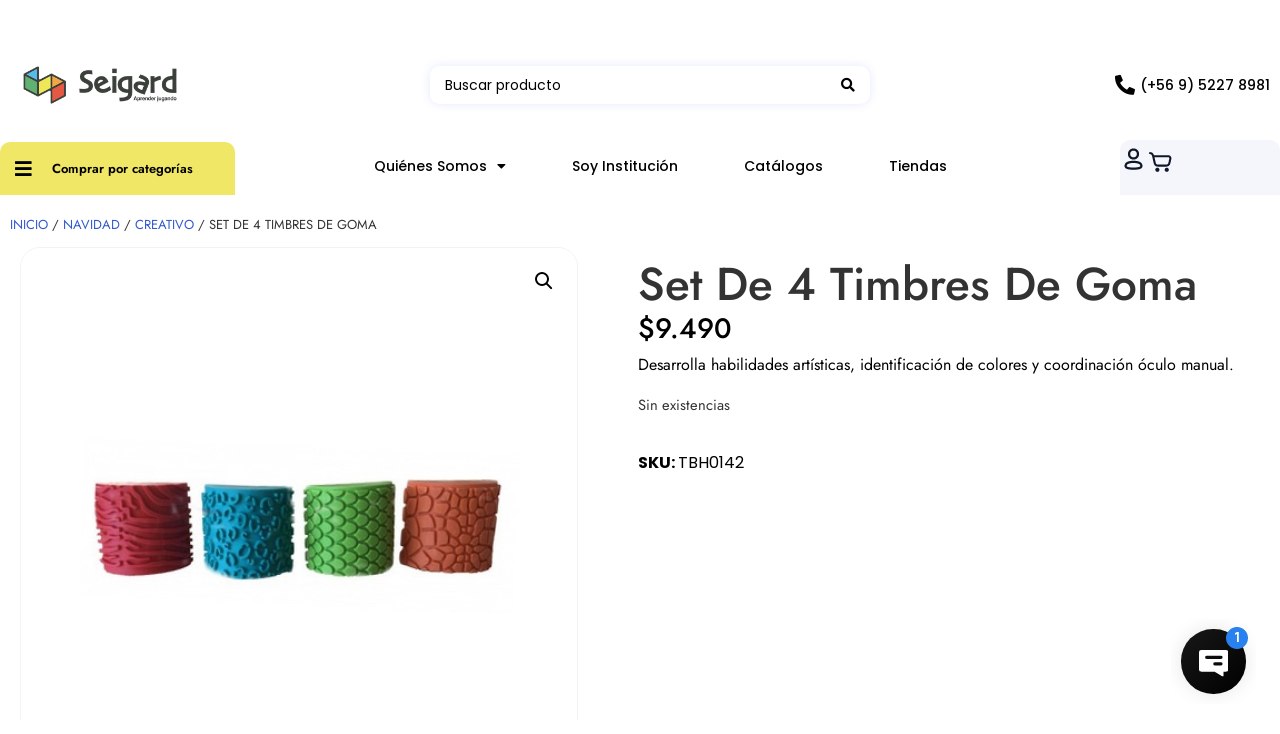

--- FILE ---
content_type: text/css
request_url: https://www.seigard.cl/wp-content/uploads/elementor/css/post-115.css?ver=1767986592
body_size: 3623
content:
.elementor-115 .elementor-element.elementor-element-61ccc67{--display:flex;--min-height:40px;--align-items:center;--container-widget-width:calc( ( 1 - var( --container-widget-flex-grow ) ) * 100% );--overlay-opacity:1;}.elementor-115 .elementor-element.elementor-element-61ccc67::before, .elementor-115 .elementor-element.elementor-element-61ccc67 > .elementor-background-video-container::before, .elementor-115 .elementor-element.elementor-element-61ccc67 > .e-con-inner > .elementor-background-video-container::before, .elementor-115 .elementor-element.elementor-element-61ccc67 > .elementor-background-slideshow::before, .elementor-115 .elementor-element.elementor-element-61ccc67 > .e-con-inner > .elementor-background-slideshow::before, .elementor-115 .elementor-element.elementor-element-61ccc67 > .elementor-motion-effects-container > .elementor-motion-effects-layer::before{background-color:transparent;--background-overlay:'';background-image:linear-gradient(180deg, #FC0643 0%, #FD0543 100%);}.elementor-widget-heading .elementor-heading-title{font-family:var( --e-global-typography-primary-font-family ), Sans-serif;font-weight:var( --e-global-typography-primary-font-weight );color:var( --e-global-color-primary );}.elementor-115 .elementor-element.elementor-element-b9c9f9b.elementor-element{--align-self:center;--flex-grow:1;--flex-shrink:0;}.elementor-115 .elementor-element.elementor-element-b9c9f9b{text-align:center;}.elementor-115 .elementor-element.elementor-element-b9c9f9b .elementor-heading-title{-webkit-text-stroke-color:#FFFFFF;stroke:#FFFFFF;color:#FFFFFF;}.elementor-115 .elementor-element.elementor-element-4ce6d7c{--display:flex;--min-height:90px;--flex-direction:row;--container-widget-width:calc( ( 1 - var( --container-widget-flex-grow ) ) * 100% );--container-widget-height:100%;--container-widget-flex-grow:1;--container-widget-align-self:stretch;--flex-wrap-mobile:wrap;--justify-content:space-between;--align-items:center;--flex-wrap:nowrap;}.elementor-115 .elementor-element.elementor-element-4ce6d7c:not(.elementor-motion-effects-element-type-background), .elementor-115 .elementor-element.elementor-element-4ce6d7c > .elementor-motion-effects-container > .elementor-motion-effects-layer{background-color:#FFFFFF;}.elementor-widget-theme-site-logo .widget-image-caption{color:var( --e-global-color-text );font-family:var( --e-global-typography-text-font-family ), Sans-serif;font-weight:var( --e-global-typography-text-font-weight );}.elementor-115 .elementor-element.elementor-element-7c78759 img{width:180px;}.elementor-115 .elementor-element.elementor-element-69260c4{--spacer-size:1px;width:var( --container-widget-width, 120px );max-width:120px;--container-widget-width:120px;--container-widget-flex-grow:0;}.elementor-widget-jet-ajax-search .jet-search-title-fields__item-label{font-family:var( --e-global-typography-text-font-family ), Sans-serif;font-weight:var( --e-global-typography-text-font-weight );}.elementor-widget-jet-ajax-search .jet-search-title-fields__item-value{font-family:var( --e-global-typography-text-font-family ), Sans-serif;font-weight:var( --e-global-typography-text-font-weight );}.elementor-widget-jet-ajax-search .jet-search-content-fields__item-label{font-family:var( --e-global-typography-text-font-family ), Sans-serif;font-weight:var( --e-global-typography-text-font-weight );}.elementor-widget-jet-ajax-search .jet-search-content-fields__item-value{font-family:var( --e-global-typography-text-font-family ), Sans-serif;font-weight:var( --e-global-typography-text-font-weight );}.elementor-115 .elementor-element.elementor-element-8bb8828 .jet-ajax-search__source-results-item_icon svg{width:24px;}.elementor-115 .elementor-element.elementor-element-8bb8828 .jet-ajax-search__source-results-item_icon{font-size:24px;}.elementor-115 .elementor-element.elementor-element-8bb8828{width:var( --container-widget-width, 440px );max-width:440px;--container-widget-width:440px;--container-widget-flex-grow:0;}.elementor-115 .elementor-element.elementor-element-8bb8828.elementor-element{--align-self:center;--flex-grow:0;--flex-shrink:1;}.elementor-115 .elementor-element.elementor-element-8bb8828 > .elementor-widget-container{border-style:none;}.elementor-115 .elementor-element.elementor-element-8bb8828 .jet-ajax-search__form{box-shadow:0px 0px 10px 0px rgba(66, 112.00000000000014, 235.99999999999997, 0.14901960784313725);border-radius:10px 10px 10px 10px;}.elementor-115 .elementor-element.elementor-element-8bb8828 .jet-ajax-search__field{font-family:"Poppins", Sans-serif;font-size:14px;font-weight:400;padding:10px 15px 10px 15px;border-width:0px 0px 0px 0px;border-radius:10px 10px 10px 10px;}.elementor-115 .elementor-element.elementor-element-8bb8828 .jet-ajax-search__form--focus .jet-ajax-search__field{border-color:var( --e-global-color-primary );}.elementor-115 .elementor-element.elementor-element-8bb8828 .jet-ajax-search__submit{color:#000000;background-color:#02010100;margin:0px 0px 0px 0px;}.elementor-115 .elementor-element.elementor-element-8bb8828 .jet-ajax-search__results-area{box-shadow:0px 0px 10px 0px rgba(95.00000000000004, 175.00000000000006, 113.00000000000004, 0.21);}.elementor-115 .elementor-element.elementor-element-8bb8828 .jet-ajax-search__item-title{font-size:16px;font-weight:600;}.elementor-115 .elementor-element.elementor-element-8bb8828 .jet-ajax-search__item-content{font-size:12px;}.elementor-115 .elementor-element.elementor-element-8bb8828 .jet-ajax-search__spinner{color:var( --e-global-color-8ebd591 );}.elementor-115 .elementor-element.elementor-element-ce27bd9{--spacer-size:1px;width:var( --container-widget-width, 120px );max-width:120px;--container-widget-width:120px;--container-widget-flex-grow:0;}.elementor-widget-icon-list .elementor-icon-list-item:not(:last-child):after{border-color:var( --e-global-color-text );}.elementor-widget-icon-list .elementor-icon-list-icon i{color:var( --e-global-color-primary );}.elementor-widget-icon-list .elementor-icon-list-icon svg{fill:var( --e-global-color-primary );}.elementor-widget-icon-list .elementor-icon-list-item > .elementor-icon-list-text, .elementor-widget-icon-list .elementor-icon-list-item > a{font-family:var( --e-global-typography-text-font-family ), Sans-serif;font-weight:var( --e-global-typography-text-font-weight );}.elementor-widget-icon-list .elementor-icon-list-text{color:var( --e-global-color-secondary );}.elementor-115 .elementor-element.elementor-element-2582e51 .elementor-icon-list-icon i{color:var( --e-global-color-text );transition:color 0.3s;}.elementor-115 .elementor-element.elementor-element-2582e51 .elementor-icon-list-icon svg{fill:var( --e-global-color-text );transition:fill 0.3s;}.elementor-115 .elementor-element.elementor-element-2582e51{--e-icon-list-icon-size:20px;--icon-vertical-offset:0px;}.elementor-115 .elementor-element.elementor-element-2582e51 .elementor-icon-list-item > .elementor-icon-list-text, .elementor-115 .elementor-element.elementor-element-2582e51 .elementor-icon-list-item > a{font-size:14px;font-weight:500;text-transform:uppercase;}.elementor-115 .elementor-element.elementor-element-2582e51 .elementor-icon-list-text{transition:color 0.3s;}.elementor-widget-nav-menu .elementor-nav-menu .elementor-item{font-family:var( --e-global-typography-primary-font-family ), Sans-serif;font-weight:var( --e-global-typography-primary-font-weight );}.elementor-widget-nav-menu .elementor-nav-menu--main .elementor-item{color:var( --e-global-color-text );fill:var( --e-global-color-text );}.elementor-widget-nav-menu .elementor-nav-menu--main .elementor-item:hover,
					.elementor-widget-nav-menu .elementor-nav-menu--main .elementor-item.elementor-item-active,
					.elementor-widget-nav-menu .elementor-nav-menu--main .elementor-item.highlighted,
					.elementor-widget-nav-menu .elementor-nav-menu--main .elementor-item:focus{color:var( --e-global-color-accent );fill:var( --e-global-color-accent );}.elementor-widget-nav-menu .elementor-nav-menu--main:not(.e--pointer-framed) .elementor-item:before,
					.elementor-widget-nav-menu .elementor-nav-menu--main:not(.e--pointer-framed) .elementor-item:after{background-color:var( --e-global-color-accent );}.elementor-widget-nav-menu .e--pointer-framed .elementor-item:before,
					.elementor-widget-nav-menu .e--pointer-framed .elementor-item:after{border-color:var( --e-global-color-accent );}.elementor-widget-nav-menu{--e-nav-menu-divider-color:var( --e-global-color-text );}.elementor-widget-nav-menu .elementor-nav-menu--dropdown .elementor-item, .elementor-widget-nav-menu .elementor-nav-menu--dropdown  .elementor-sub-item{font-family:var( --e-global-typography-accent-font-family ), Sans-serif;font-weight:var( --e-global-typography-accent-font-weight );}.elementor-115 .elementor-element.elementor-element-654f0a6 > .elementor-widget-container{margin:0px 0px 0px -35px;}.elementor-115 .elementor-element.elementor-element-654f0a6 .elementor-menu-toggle{margin-left:auto;background-color:#FFFFFF;}.elementor-115 .elementor-element.elementor-element-654f0a6 .elementor-nav-menu .elementor-item{font-size:14px;font-weight:500;}.elementor-115 .elementor-element.elementor-element-654f0a6 .elementor-nav-menu--main .elementor-item{color:#000000;fill:#000000;padding-left:33px;padding-right:33px;padding-top:10px;padding-bottom:10px;}.elementor-115 .elementor-element.elementor-element-654f0a6 .elementor-nav-menu--main .elementor-item:hover,
					.elementor-115 .elementor-element.elementor-element-654f0a6 .elementor-nav-menu--main .elementor-item.elementor-item-active,
					.elementor-115 .elementor-element.elementor-element-654f0a6 .elementor-nav-menu--main .elementor-item.highlighted,
					.elementor-115 .elementor-element.elementor-element-654f0a6 .elementor-nav-menu--main .elementor-item:focus{color:#5FAF71;fill:#5FAF71;}.elementor-115 .elementor-element.elementor-element-654f0a6 .elementor-nav-menu--dropdown a:hover,
					.elementor-115 .elementor-element.elementor-element-654f0a6 .elementor-nav-menu--dropdown a:focus,
					.elementor-115 .elementor-element.elementor-element-654f0a6 .elementor-nav-menu--dropdown a.elementor-item-active,
					.elementor-115 .elementor-element.elementor-element-654f0a6 .elementor-nav-menu--dropdown a.highlighted{background-color:#5FAF71;}.elementor-115 .elementor-element.elementor-element-654f0a6 .elementor-nav-menu--dropdown .elementor-item, .elementor-115 .elementor-element.elementor-element-654f0a6 .elementor-nav-menu--dropdown  .elementor-sub-item{font-family:"Jost", Sans-serif;font-size:16px;font-weight:500;}.elementor-115 .elementor-element.elementor-element-654f0a6 .elementor-nav-menu--dropdown{border-radius:8px 8px 8px 8px;}.elementor-115 .elementor-element.elementor-element-654f0a6 .elementor-nav-menu--dropdown li:first-child a{border-top-left-radius:8px;border-top-right-radius:8px;}.elementor-115 .elementor-element.elementor-element-654f0a6 .elementor-nav-menu--dropdown li:last-child a{border-bottom-right-radius:8px;border-bottom-left-radius:8px;}.elementor-115 .elementor-element.elementor-element-654f0a6 .elementor-nav-menu--main .elementor-nav-menu--dropdown, .elementor-115 .elementor-element.elementor-element-654f0a6 .elementor-nav-menu__container.elementor-nav-menu--dropdown{box-shadow:0px 0px 10px 0px rgba(95.00000000000004, 175.00000000000006, 113.00000000000004, 0.19);}.elementor-115 .elementor-element.elementor-element-654f0a6 .elementor-nav-menu--dropdown a{padding-left:33px;padding-right:33px;padding-top:14px;padding-bottom:14px;}.elementor-115 .elementor-element.elementor-element-654f0a6 .elementor-nav-menu--main > .elementor-nav-menu > li > .elementor-nav-menu--dropdown, .elementor-115 .elementor-element.elementor-element-654f0a6 .elementor-nav-menu__container.elementor-nav-menu--dropdown{margin-top:0px !important;}.elementor-115 .elementor-element.elementor-element-654f0a6 div.elementor-menu-toggle{color:#3F3F3F;}.elementor-115 .elementor-element.elementor-element-654f0a6 div.elementor-menu-toggle svg{fill:#3F3F3F;}.elementor-115 .elementor-element.elementor-element-b40d810{--display:flex;--min-height:40px;--flex-direction:row;--container-widget-width:calc( ( 1 - var( --container-widget-flex-grow ) ) * 100% );--container-widget-height:100%;--container-widget-flex-grow:1;--container-widget-align-self:stretch;--flex-wrap-mobile:wrap;--justify-content:space-between;--align-items:flex-end;--gap:0px 0px;--row-gap:0px;--column-gap:0px;--flex-wrap:wrap;--align-content:flex-end;--padding-top:10px;--padding-bottom:0px;--padding-left:0px;--padding-right:0px;--z-index:2;}.elementor-115 .elementor-element.elementor-element-b40d810:not(.elementor-motion-effects-element-type-background), .elementor-115 .elementor-element.elementor-element-b40d810 > .elementor-motion-effects-container > .elementor-motion-effects-layer{background-color:#FFFFFF;}.elementor-115 .elementor-element.elementor-element-7aa2261 > .elementor-widget-container{background-color:#F0E766;}.elementor-115 .elementor-element.elementor-element-7aa2261 .elementor-nav-menu .elementor-item{font-family:"Poppins", Sans-serif;font-weight:600;}.elementor-115 .elementor-element.elementor-element-7aa2261 .elementor-nav-menu--main .elementor-item:hover,
					.elementor-115 .elementor-element.elementor-element-7aa2261 .elementor-nav-menu--main .elementor-item.elementor-item-active,
					.elementor-115 .elementor-element.elementor-element-7aa2261 .elementor-nav-menu--main .elementor-item.highlighted,
					.elementor-115 .elementor-element.elementor-element-7aa2261 .elementor-nav-menu--main .elementor-item:focus{color:var( --e-global-color-primary );fill:var( --e-global-color-primary );}.elementor-115 .elementor-element.elementor-element-7aa2261 .elementor-nav-menu--dropdown a:hover,
					.elementor-115 .elementor-element.elementor-element-7aa2261 .elementor-nav-menu--dropdown a:focus,
					.elementor-115 .elementor-element.elementor-element-7aa2261 .elementor-nav-menu--dropdown a.elementor-item-active,
					.elementor-115 .elementor-element.elementor-element-7aa2261 .elementor-nav-menu--dropdown a.highlighted,
					.elementor-115 .elementor-element.elementor-element-7aa2261 .elementor-menu-toggle:hover,
					.elementor-115 .elementor-element.elementor-element-7aa2261 .elementor-menu-toggle:focus{color:var( --e-global-color-accent );}.elementor-115 .elementor-element.elementor-element-7aa2261 .elementor-nav-menu--dropdown a:hover,
					.elementor-115 .elementor-element.elementor-element-7aa2261 .elementor-nav-menu--dropdown a:focus,
					.elementor-115 .elementor-element.elementor-element-7aa2261 .elementor-nav-menu--dropdown a.elementor-item-active,
					.elementor-115 .elementor-element.elementor-element-7aa2261 .elementor-nav-menu--dropdown a.highlighted{background-color:#FFFFFF;}.elementor-115 .elementor-element.elementor-element-7aa2261 .elementor-nav-menu--dropdown .elementor-item, .elementor-115 .elementor-element.elementor-element-7aa2261 .elementor-nav-menu--dropdown  .elementor-sub-item{font-family:"Poppins", Sans-serif;font-weight:600;}.elementor-115 .elementor-element.elementor-element-7aa2261 .elementor-nav-menu--main .elementor-nav-menu--dropdown, .elementor-115 .elementor-element.elementor-element-7aa2261 .elementor-nav-menu__container.elementor-nav-menu--dropdown{box-shadow:0px 0px 10px 0px rgba(0, 0, 0, 0.2);}.elementor-115 .elementor-element.elementor-element-c62e3e8{width:var( --container-widget-width, 235px );max-width:235px;--container-widget-width:235px;--container-widget-flex-grow:0;}.elementor-115 .elementor-element.elementor-element-c62e3e8 > .elementor-widget-container{background-color:#F0E766;margin:-12px 0px 0px 0px;padding:7px 0px 7px 0px;border-radius:10px 10px 0px 0px;}.elementor-115 .elementor-element.elementor-element-c62e3e8.elementor-element{--align-self:flex-end;}.elementor-115 .elementor-element.elementor-element-c62e3e8 .jet-menu{justify-content:flex-start !important;}.jet-desktop-menu-active .elementor-115 .elementor-element.elementor-element-c62e3e8 .jet-menu > .jet-menu-item{flex-grow:0;}.jet-desktop-menu-active .elementor-115 .elementor-element.elementor-element-c62e3e8 .jet-menu{min-width:800px;}.elementor-115 .elementor-element.elementor-element-c62e3e8 .jet-menu .jet-menu-item .top-level-link{font-size:13px;font-weight:600;color:#000000;}.elementor-115 .elementor-element.elementor-element-c62e3e8 .jet-menu li.jet-sub-menu-item .sub-level-link{font-weight:200;}.elementor-115 .elementor-element.elementor-element-c62e3e8 .jet-menu .jet-menu-item .top-level-link .jet-dropdown-arrow{font-size:19px;margin:0px 20px 0px 5px!important;text-align:left;order:-1;align-self:center;flex:0 0 auto;width:auto;}.elementor-115 .elementor-element.elementor-element-c62e3e8 .jet-menu .jet-menu-item .top-level-link .jet-dropdown-arrow svg{width:19px;}.elementor-115 .elementor-element.elementor-element-c62e3e8 .jet-mobile-menu__container{z-index:999;}.elementor-115 .elementor-element.elementor-element-c62e3e8 .jet-mobile-menu-widget .jet-mobile-menu-cover{z-index:calc(999-1);}.elementor-115 .elementor-element.elementor-element-c62e3e8 .jet-mobile-menu__item .jet-menu-badge{align-self:flex-start;}.elementor-115 .elementor-element.elementor-element-23bedf4 > .elementor-widget-container{margin:0px 0px 9px -35px;}.elementor-115 .elementor-element.elementor-element-23bedf4{z-index:4;}.elementor-115 .elementor-element.elementor-element-23bedf4 .elementor-menu-toggle{margin-right:auto;background-color:#FFFFFF;}.elementor-115 .elementor-element.elementor-element-23bedf4 .elementor-nav-menu .elementor-item{font-size:14px;font-weight:500;}.elementor-115 .elementor-element.elementor-element-23bedf4 .elementor-nav-menu--main .elementor-item{color:#000000;fill:#000000;padding-left:33px;padding-right:33px;padding-top:10px;padding-bottom:10px;}.elementor-115 .elementor-element.elementor-element-23bedf4 .elementor-nav-menu--main .elementor-item:hover,
					.elementor-115 .elementor-element.elementor-element-23bedf4 .elementor-nav-menu--main .elementor-item.elementor-item-active,
					.elementor-115 .elementor-element.elementor-element-23bedf4 .elementor-nav-menu--main .elementor-item.highlighted,
					.elementor-115 .elementor-element.elementor-element-23bedf4 .elementor-nav-menu--main .elementor-item:focus{color:#5FAF71;fill:#5FAF71;}.elementor-115 .elementor-element.elementor-element-23bedf4 .elementor-nav-menu--dropdown a:hover,
					.elementor-115 .elementor-element.elementor-element-23bedf4 .elementor-nav-menu--dropdown a:focus,
					.elementor-115 .elementor-element.elementor-element-23bedf4 .elementor-nav-menu--dropdown a.elementor-item-active,
					.elementor-115 .elementor-element.elementor-element-23bedf4 .elementor-nav-menu--dropdown a.highlighted{background-color:#5FAF71;}.elementor-115 .elementor-element.elementor-element-23bedf4 .elementor-nav-menu--dropdown .elementor-item, .elementor-115 .elementor-element.elementor-element-23bedf4 .elementor-nav-menu--dropdown  .elementor-sub-item{font-family:"Jost", Sans-serif;font-size:16px;font-weight:500;}.elementor-115 .elementor-element.elementor-element-23bedf4 .elementor-nav-menu--dropdown{border-radius:8px 8px 8px 8px;}.elementor-115 .elementor-element.elementor-element-23bedf4 .elementor-nav-menu--dropdown li:first-child a{border-top-left-radius:8px;border-top-right-radius:8px;}.elementor-115 .elementor-element.elementor-element-23bedf4 .elementor-nav-menu--dropdown li:last-child a{border-bottom-right-radius:8px;border-bottom-left-radius:8px;}.elementor-115 .elementor-element.elementor-element-23bedf4 .elementor-nav-menu--main .elementor-nav-menu--dropdown, .elementor-115 .elementor-element.elementor-element-23bedf4 .elementor-nav-menu__container.elementor-nav-menu--dropdown{box-shadow:0px 0px 10px 0px rgba(95.00000000000004, 175.00000000000006, 113.00000000000004, 0.19);}.elementor-115 .elementor-element.elementor-element-23bedf4 .elementor-nav-menu--dropdown a{padding-left:38px;padding-right:38px;padding-top:14px;padding-bottom:14px;}.elementor-115 .elementor-element.elementor-element-23bedf4 .elementor-nav-menu--main > .elementor-nav-menu > li > .elementor-nav-menu--dropdown, .elementor-115 .elementor-element.elementor-element-23bedf4 .elementor-nav-menu__container.elementor-nav-menu--dropdown{margin-top:0px !important;}.elementor-115 .elementor-element.elementor-element-23bedf4 div.elementor-menu-toggle{color:var( --e-global-color-primary );}.elementor-115 .elementor-element.elementor-element-23bedf4 div.elementor-menu-toggle svg{fill:var( --e-global-color-primary );}.elementor-115 .elementor-element.elementor-element-128cef8{--display:flex;--min-height:55px;--flex-direction:row;--container-widget-width:calc( ( 1 - var( --container-widget-flex-grow ) ) * 100% );--container-widget-height:100%;--container-widget-flex-grow:1;--container-widget-align-self:stretch;--flex-wrap-mobile:wrap;--justify-content:space-evenly;--align-items:center;--gap:0px 0px;--row-gap:0px;--column-gap:0px;--border-radius:10px 10px 0px 0px;--margin-top:0px;--margin-bottom:0px;--margin-left:0px;--margin-right:0px;--padding-top:5px;--padding-bottom:0px;--padding-left:0px;--padding-right:0px;--z-index:1;}.elementor-115 .elementor-element.elementor-element-128cef8:not(.elementor-motion-effects-element-type-background), .elementor-115 .elementor-element.elementor-element-128cef8 > .elementor-motion-effects-container > .elementor-motion-effects-layer{background-color:#F5F6FB;}.elementor-115 .elementor-element.elementor-element-128cef8.e-con{--align-self:center;}.elementor-widget-icon.elementor-view-stacked .elementor-icon{background-color:var( --e-global-color-primary );}.elementor-widget-icon.elementor-view-framed .elementor-icon, .elementor-widget-icon.elementor-view-default .elementor-icon{color:var( --e-global-color-primary );border-color:var( --e-global-color-primary );}.elementor-widget-icon.elementor-view-framed .elementor-icon, .elementor-widget-icon.elementor-view-default .elementor-icon svg{fill:var( --e-global-color-primary );}.elementor-115 .elementor-element.elementor-element-d4d5058 .elementor-icon-wrapper{text-align:center;}.elementor-115 .elementor-element.elementor-element-d4d5058.elementor-view-stacked .elementor-icon{background-color:#1A1A1A;}.elementor-115 .elementor-element.elementor-element-d4d5058.elementor-view-framed .elementor-icon, .elementor-115 .elementor-element.elementor-element-d4d5058.elementor-view-default .elementor-icon{color:#1A1A1A;border-color:#1A1A1A;}.elementor-115 .elementor-element.elementor-element-d4d5058.elementor-view-framed .elementor-icon, .elementor-115 .elementor-element.elementor-element-d4d5058.elementor-view-default .elementor-icon svg{fill:#1A1A1A;}.elementor-115 .elementor-element.elementor-element-d4d5058 .elementor-icon{font-size:27px;}.elementor-115 .elementor-element.elementor-element-d4d5058 .elementor-icon svg{height:27px;}.elementor-widget-woocommerce-menu-cart .elementor-menu-cart__toggle .elementor-button{font-family:var( --e-global-typography-primary-font-family ), Sans-serif;font-weight:var( --e-global-typography-primary-font-weight );}.elementor-widget-woocommerce-menu-cart .elementor-menu-cart__product-name a{font-family:var( --e-global-typography-primary-font-family ), Sans-serif;font-weight:var( --e-global-typography-primary-font-weight );}.elementor-widget-woocommerce-menu-cart .elementor-menu-cart__product-price{font-family:var( --e-global-typography-primary-font-family ), Sans-serif;font-weight:var( --e-global-typography-primary-font-weight );}.elementor-widget-woocommerce-menu-cart .elementor-menu-cart__footer-buttons .elementor-button{font-family:var( --e-global-typography-primary-font-family ), Sans-serif;font-weight:var( --e-global-typography-primary-font-weight );}.elementor-widget-woocommerce-menu-cart .elementor-menu-cart__footer-buttons a.elementor-button--view-cart{font-family:var( --e-global-typography-primary-font-family ), Sans-serif;font-weight:var( --e-global-typography-primary-font-weight );}.elementor-widget-woocommerce-menu-cart .elementor-menu-cart__footer-buttons a.elementor-button--checkout{font-family:var( --e-global-typography-primary-font-family ), Sans-serif;font-weight:var( --e-global-typography-primary-font-weight );}.elementor-widget-woocommerce-menu-cart .woocommerce-mini-cart__empty-message{font-family:var( --e-global-typography-primary-font-family ), Sans-serif;font-weight:var( --e-global-typography-primary-font-weight );}.elementor-115 .elementor-element.elementor-element-4d61a74{width:var( --container-widget-width, 24% );max-width:24%;--container-widget-width:24%;--container-widget-flex-grow:0;z-index:999;--main-alignment:center;--side-cart-alignment-transform:translateX(100%);--side-cart-alignment-left:auto;--side-cart-alignment-right:0;--divider-style:solid;--subtotal-divider-style:solid;--checkout-button-display:none;--cart-footer-layout:1fr;--elementor-remove-from-cart-button:none;--remove-from-cart-button:block;--toggle-button-icon-color:#FFFFFF;--toggle-button-icon-hover-color:#FFFFFF;--toggle-button-border-width:0px;--toggle-icon-size:25px;--toggle-icon-padding:5px 12px 0px 0px;--items-indicator-text-color:#F5F6FB;--items-indicator-background-color:#E55944;--cart-border-style:none;--cart-close-icon-size:20px;--remove-item-button-size:20px;--remove-item-button-color:var( --e-global-color-primary );--remove-item-button-hover-color:var( --e-global-color-accent );--menu-cart-subtotal-color:var( --e-global-color-primary );--menu-cart-subtotal-text-align:right;--product-price-color:#7B7B7B;--view-cart-button-text-color:#FFFFFF;--view-cart-button-background-color:var( --e-global-color-accent );--view-cart-button-hover-background-color:#8CCC9A;--empty-message-alignment:center;}.elementor-115 .elementor-element.elementor-element-4d61a74 > .elementor-widget-container{margin:0px 0px 0px 0px;padding:0px 0px 0px 0px;}body:not(.rtl) .elementor-115 .elementor-element.elementor-element-4d61a74 .elementor-menu-cart__toggle .elementor-button-icon .elementor-button-icon-qty[data-counter]{right:-6px;top:-6px;}body.rtl .elementor-115 .elementor-element.elementor-element-4d61a74 .elementor-menu-cart__toggle .elementor-button-icon .elementor-button-icon-qty[data-counter]{right:6px;top:-6px;left:auto;}.elementor-115 .elementor-element.elementor-element-4d61a74 .elementor-menu-cart__subtotal{font-weight:500;}.elementor-115 .elementor-element.elementor-element-4d61a74 .widget_shopping_cart_content{--subtotal-divider-left-width:0;--subtotal-divider-right-width:0;}.elementor-115 .elementor-element.elementor-element-4d61a74 .elementor-menu-cart__product-name a{font-family:"Jost", Sans-serif;font-size:16px;font-weight:600;text-transform:capitalize;color:var( --e-global-color-primary );}.elementor-115 .elementor-element.elementor-element-4d61a74 .elementor-menu-cart__product-name a:hover{color:var( --e-global-color-accent );}.elementor-115 .elementor-element.elementor-element-4d61a74 .elementor-menu-cart__product .variation{font-family:"Jost", Sans-serif;}.elementor-115 .elementor-element.elementor-element-4d61a74 .elementor-menu-cart__product-price{font-family:"Jost", Sans-serif;font-size:18px;font-weight:600;}.elementor-115 .elementor-element.elementor-element-4d61a74 .elementor-menu-cart__product-price .product-quantity{font-family:"Jost", Sans-serif;font-size:14px;}.elementor-115 .elementor-element.elementor-element-4d61a74 .elementor-menu-cart__footer-buttons .elementor-button{font-family:"Jost", Sans-serif;font-size:14px;font-weight:500;text-transform:uppercase;}.elementor-115 .elementor-element.elementor-element-4d61a74 .elementor-button--view-cart{border-style:none;}.elementor-115 .elementor-element.elementor-element-4d61a74 .elementor-menu-cart__footer-buttons a.elementor-button--view-cart{border-radius:5px 5px 5px 5px;}.elementor-115 .elementor-element.elementor-element-4d61a74 .woocommerce-mini-cart__empty-message{font-family:"Jost", Sans-serif;font-weight:500;}.elementor-115 .elementor-element.elementor-element-7424489{--display:flex;--min-height:55px;--flex-direction:row;--container-widget-width:calc( ( 1 - var( --container-widget-flex-grow ) ) * 100% );--container-widget-height:100%;--container-widget-flex-grow:1;--container-widget-align-self:stretch;--flex-wrap-mobile:wrap;--justify-content:space-evenly;--align-items:center;--gap:0px 0px;--row-gap:0px;--column-gap:0px;--border-radius:10px 10px 0px 0px;--margin-top:0px;--margin-bottom:-12px;--margin-left:0px;--margin-right:0px;--padding-top:5px;--padding-bottom:0px;--padding-left:0px;--padding-right:0px;}.elementor-115 .elementor-element.elementor-element-7424489:not(.elementor-motion-effects-element-type-background), .elementor-115 .elementor-element.elementor-element-7424489 > .elementor-motion-effects-container > .elementor-motion-effects-layer{background-color:#F5F6FB;}.elementor-115 .elementor-element.elementor-element-7424489.e-con{--align-self:center;}.elementor-widget-jet-hamburger-panel .jet-hamburger-panel__toggle{background-color:var( --e-global-color-primary );}.elementor-widget-jet-hamburger-panel .jet-hamburger-panel__toggle:hover{background-color:var( --e-global-color-primary );}.elementor-widget-jet-hamburger-panel .jet-hamburger-panel__toggle-label{font-family:var( --e-global-typography-primary-font-family ), Sans-serif;font-weight:var( --e-global-typography-primary-font-weight );}.elementor-widget-jet-hamburger-panel .jet-hamburger-panel__toggle:hover .jet-hamburger-panel__toggle-label{font-family:var( --e-global-typography-primary-font-family ), Sans-serif;font-weight:var( --e-global-typography-primary-font-weight );}.elementor-115 .elementor-element.elementor-element-81819ba .jet-hamburger-panel__inner{background-color:#FFFFFF;}.elementor-115 .elementor-element.elementor-element-81819ba .jet-hamburger-panel__toggle{background-color:#00000000;border-style:none;box-shadow:0px 0px 10px 0px rgba(0, 0, 0, 0);}.elementor-115 .elementor-element.elementor-element-81819ba{z-index:9;}.elementor-115 .elementor-element.elementor-element-81819ba .jet-hamburger-panel__icon{color:#000000;}.elementor-115 .elementor-element.elementor-element-a7aa8ca .elementor-icon-wrapper{text-align:center;}.elementor-115 .elementor-element.elementor-element-a7aa8ca.elementor-view-stacked .elementor-icon{background-color:#1A1A1A;}.elementor-115 .elementor-element.elementor-element-a7aa8ca.elementor-view-framed .elementor-icon, .elementor-115 .elementor-element.elementor-element-a7aa8ca.elementor-view-default .elementor-icon{color:#1A1A1A;border-color:#1A1A1A;}.elementor-115 .elementor-element.elementor-element-a7aa8ca.elementor-view-framed .elementor-icon, .elementor-115 .elementor-element.elementor-element-a7aa8ca.elementor-view-default .elementor-icon svg{fill:#1A1A1A;}.elementor-115 .elementor-element.elementor-element-a7aa8ca .elementor-icon{font-size:27px;}.elementor-115 .elementor-element.elementor-element-a7aa8ca .elementor-icon svg{height:27px;}.elementor-115 .elementor-element.elementor-element-f95ef1b{width:var( --container-widget-width, 24% );max-width:24%;--container-widget-width:24%;--container-widget-flex-grow:0;--main-alignment:center;--side-cart-alignment-transform:translateX(100%);--side-cart-alignment-left:auto;--side-cart-alignment-right:0;--divider-style:solid;--subtotal-divider-style:solid;--checkout-button-display:none;--cart-footer-layout:1fr;--elementor-remove-from-cart-button:none;--remove-from-cart-button:block;--toggle-button-icon-color:#FFFFFF;--toggle-button-icon-hover-color:#FFFFFF;--toggle-button-border-width:0px;--toggle-icon-size:25px;--toggle-icon-padding:5px 12px 0px 0px;--items-indicator-text-color:#F5F6FB;--items-indicator-background-color:#E55944;--cart-border-style:none;--cart-close-icon-size:20px;--remove-item-button-size:20px;--remove-item-button-color:var( --e-global-color-primary );--remove-item-button-hover-color:var( --e-global-color-accent );--menu-cart-subtotal-color:var( --e-global-color-primary );--menu-cart-subtotal-text-align:right;--product-price-color:#7B7B7B;--view-cart-button-text-color:#FFFFFF;--view-cart-button-background-color:var( --e-global-color-accent );--view-cart-button-hover-background-color:#80BE8E;--empty-message-alignment:center;}.elementor-115 .elementor-element.elementor-element-f95ef1b > .elementor-widget-container{margin:0px 0px 0px 0px;padding:0px 0px 0px 0px;}body:not(.rtl) .elementor-115 .elementor-element.elementor-element-f95ef1b .elementor-menu-cart__toggle .elementor-button-icon .elementor-button-icon-qty[data-counter]{right:-6px;top:-6px;}body.rtl .elementor-115 .elementor-element.elementor-element-f95ef1b .elementor-menu-cart__toggle .elementor-button-icon .elementor-button-icon-qty[data-counter]{right:6px;top:-6px;left:auto;}.elementor-115 .elementor-element.elementor-element-f95ef1b .elementor-menu-cart__subtotal{font-weight:500;}.elementor-115 .elementor-element.elementor-element-f95ef1b .widget_shopping_cart_content{--subtotal-divider-left-width:0;--subtotal-divider-right-width:0;}.elementor-115 .elementor-element.elementor-element-f95ef1b .elementor-menu-cart__product-name a{font-family:"Jost", Sans-serif;font-size:16px;font-weight:600;text-transform:capitalize;color:var( --e-global-color-primary );}.elementor-115 .elementor-element.elementor-element-f95ef1b .elementor-menu-cart__product-name a:hover{color:var( --e-global-color-accent );}.elementor-115 .elementor-element.elementor-element-f95ef1b .elementor-menu-cart__product .variation{font-family:"Jost", Sans-serif;}.elementor-115 .elementor-element.elementor-element-f95ef1b .elementor-menu-cart__product-price{font-family:"Jost", Sans-serif;font-size:18px;font-weight:600;}.elementor-115 .elementor-element.elementor-element-f95ef1b .elementor-menu-cart__product-price .product-quantity{font-family:"Jost", Sans-serif;font-size:14px;}.elementor-115 .elementor-element.elementor-element-f95ef1b .elementor-menu-cart__footer-buttons .elementor-button{font-family:"Jost", Sans-serif;font-size:14px;font-weight:500;text-transform:uppercase;}.elementor-115 .elementor-element.elementor-element-f95ef1b .elementor-button--view-cart{border-style:none;}.elementor-115 .elementor-element.elementor-element-f95ef1b .elementor-menu-cart__footer-buttons a.elementor-button--view-cart{border-radius:5px 5px 5px 5px;}.elementor-115 .elementor-element.elementor-element-f95ef1b .woocommerce-mini-cart__empty-message{font-family:"Jost", Sans-serif;font-weight:500;}.elementor-theme-builder-content-area{height:400px;}.elementor-location-header:before, .elementor-location-footer:before{content:"";display:table;clear:both;}@media(min-width:768px){.elementor-115 .elementor-element.elementor-element-61ccc67{--content-width:1200px;}.elementor-115 .elementor-element.elementor-element-4ce6d7c{--content-width:1280px;}.elementor-115 .elementor-element.elementor-element-b40d810{--content-width:1280px;}.elementor-115 .elementor-element.elementor-element-128cef8{--width:160px;}.elementor-115 .elementor-element.elementor-element-7424489{--width:160px;}}@media(max-width:1024px) and (min-width:768px){.elementor-115 .elementor-element.elementor-element-128cef8{--width:130px;}.elementor-115 .elementor-element.elementor-element-7424489{--width:130px;}}@media(max-width:1024px){.elementor-115 .elementor-element.elementor-element-69260c4{--container-widget-width:0px;--container-widget-flex-grow:0;width:var( --container-widget-width, 0px );max-width:0px;}.elementor-115 .elementor-element.elementor-element-8bb8828{--container-widget-width:300px;--container-widget-flex-grow:0;width:var( --container-widget-width, 300px );max-width:300px;}.elementor-115 .elementor-element.elementor-element-ce27bd9{--container-widget-width:1px;--container-widget-flex-grow:0;width:var( --container-widget-width, 1px );max-width:1px;}.elementor-115 .elementor-element.elementor-element-654f0a6 .elementor-nav-menu .elementor-item{font-size:13px;}.elementor-115 .elementor-element.elementor-element-654f0a6{--e-nav-menu-horizontal-menu-item-margin:calc( 0px / 2 );}.elementor-115 .elementor-element.elementor-element-654f0a6 .elementor-nav-menu--main:not(.elementor-nav-menu--layout-horizontal) .elementor-nav-menu > li:not(:last-child){margin-bottom:0px;}.elementor-115 .elementor-element.elementor-element-23bedf4 .elementor-nav-menu .elementor-item{font-size:13px;}.elementor-115 .elementor-element.elementor-element-23bedf4{--e-nav-menu-horizontal-menu-item-margin:calc( 0px / 2 );}.elementor-115 .elementor-element.elementor-element-23bedf4 .elementor-nav-menu--main:not(.elementor-nav-menu--layout-horizontal) .elementor-nav-menu > li:not(:last-child){margin-bottom:0px;}}@media(max-width:767px){.elementor-115 .elementor-element.elementor-element-4ce6d7c{--justify-content:space-between;}.elementor-115 .elementor-element.elementor-element-7c78759 img{width:190px;}.elementor-115 .elementor-element.elementor-element-654f0a6{width:var( --container-widget-width, 55% );max-width:55%;--container-widget-width:55%;--container-widget-flex-grow:0;--nav-menu-icon-size:25px;}.elementor-115 .elementor-element.elementor-element-654f0a6 > .elementor-widget-container{margin:-10px 0px -10px 0px;padding:0px 0px 0px 5px;}.elementor-115 .elementor-element.elementor-element-654f0a6.elementor-element{--order:99999 /* order end hack */;}.elementor-115 .elementor-element.elementor-element-654f0a6 .elementor-nav-menu .elementor-item{font-size:16px;}.elementor-115 .elementor-element.elementor-element-654f0a6 .elementor-nav-menu--main > .elementor-nav-menu > li > .elementor-nav-menu--dropdown, .elementor-115 .elementor-element.elementor-element-654f0a6 .elementor-nav-menu__container.elementor-nav-menu--dropdown{margin-top:-10px !important;}.elementor-115 .elementor-element.elementor-element-b40d810{--justify-content:space-between;}.elementor-115 .elementor-element.elementor-element-7aa2261{width:var( --container-widget-width, 220px );max-width:220px;--container-widget-width:220px;--container-widget-flex-grow:0;z-index:0;}.elementor-115 .elementor-element.elementor-element-7aa2261 > .elementor-widget-container{margin:0px 0px 0px 0px;padding:4px 0px 4px 0px;border-radius:10px 10px 0px 0px;}.elementor-115 .elementor-element.elementor-element-7aa2261 .elementor-nav-menu .elementor-item{font-size:13px;}.elementor-115 .elementor-element.elementor-element-7aa2261 .elementor-nav-menu--dropdown{border-radius:10px 10px 10px 10px;}.elementor-115 .elementor-element.elementor-element-7aa2261 .elementor-nav-menu--dropdown li:first-child a{border-top-left-radius:10px;border-top-right-radius:10px;}.elementor-115 .elementor-element.elementor-element-7aa2261 .elementor-nav-menu--dropdown li:last-child a{border-bottom-right-radius:10px;border-bottom-left-radius:10px;}.elementor-115 .elementor-element.elementor-element-7aa2261 .elementor-nav-menu--main > .elementor-nav-menu > li > .elementor-nav-menu--dropdown, .elementor-115 .elementor-element.elementor-element-7aa2261 .elementor-nav-menu__container.elementor-nav-menu--dropdown{margin-top:5px !important;}.elementor-115 .elementor-element.elementor-element-c62e3e8 > .elementor-widget-container{margin:0px 0px -10px 0px;}.elementor-115 .elementor-element.elementor-element-c62e3e8 .jet-mobile-menu__toggle .jet-mobile-menu__toggle-icon i{font-size:24px;}.elementor-115 .elementor-element.elementor-element-c62e3e8 .jet-mobile-menu__toggle .jet-mobile-menu__toggle-icon svg{width:24px;}.elementor-115 .elementor-element.elementor-element-23bedf4{width:var( --container-widget-width, 55% );max-width:55%;--container-widget-width:55%;--container-widget-flex-grow:0;--nav-menu-icon-size:35px;}.elementor-115 .elementor-element.elementor-element-23bedf4 > .elementor-widget-container{margin:-10px 0px -10px 0px;padding:0px 0px 0px 5px;}.elementor-115 .elementor-element.elementor-element-23bedf4 .elementor-nav-menu .elementor-item{font-size:16px;}.elementor-115 .elementor-element.elementor-element-23bedf4 .elementor-nav-menu--main > .elementor-nav-menu > li > .elementor-nav-menu--dropdown, .elementor-115 .elementor-element.elementor-element-23bedf4 .elementor-nav-menu__container.elementor-nav-menu--dropdown{margin-top:-10px !important;}.elementor-115 .elementor-element.elementor-element-128cef8{--width:150px;--justify-content:space-between;--margin-top:0px;--margin-bottom:-12px;--margin-left:0px;--margin-right:0px;}.elementor-115 .elementor-element.elementor-element-128cef8.e-con{--align-self:center;}.elementor-115 .elementor-element.elementor-element-d4d5058{width:var( --container-widget-width, 33% );max-width:33%;--container-widget-width:33%;--container-widget-flex-grow:0;}.elementor-115 .elementor-element.elementor-element-d4d5058 > .elementor-widget-container{margin:0px 0px 0px -7px;}.elementor-115 .elementor-element.elementor-element-d4d5058.elementor-element{--flex-grow:0;--flex-shrink:1;}.elementor-115 .elementor-element.elementor-element-d4d5058 .elementor-icon-wrapper{text-align:center;}.elementor-115 .elementor-element.elementor-element-4d61a74{width:var( --container-widget-width, 33% );max-width:33%;--container-widget-width:33%;--container-widget-flex-grow:0;}.elementor-115 .elementor-element.elementor-element-4d61a74 > .elementor-widget-container{margin:3px 10px 0px 0px;}.elementor-115 .elementor-element.elementor-element-4d61a74.elementor-element{--order:99999 /* order end hack */;}.elementor-115 .elementor-element.elementor-element-7424489{--width:150px;--justify-content:space-between;--margin-top:0px;--margin-bottom:0px;--margin-left:0px;--margin-right:0px;}.elementor-115 .elementor-element.elementor-element-7424489.e-con{--align-self:center;}.elementor-115 .elementor-element.elementor-element-81819ba{width:var( --container-widget-width, 33% );max-width:33%;--container-widget-width:33%;--container-widget-flex-grow:0;z-index:4;}.elementor-115 .elementor-element.elementor-element-81819ba > .elementor-widget-container{margin:-7px 0px 0px 10px;}.elementor-115 .elementor-element.elementor-element-81819ba .jet-hamburger-panel{justify-content:center;}.elementor-115 .elementor-element.elementor-element-81819ba .jet-hamburger-panel__instance{width:100%;}.elementor-115 .elementor-element.elementor-element-a7aa8ca{width:var( --container-widget-width, 33% );max-width:33%;--container-widget-width:33%;--container-widget-flex-grow:0;}.elementor-115 .elementor-element.elementor-element-a7aa8ca > .elementor-widget-container{margin:0px 0px 0px -7px;}.elementor-115 .elementor-element.elementor-element-a7aa8ca.elementor-element{--flex-grow:0;--flex-shrink:1;}.elementor-115 .elementor-element.elementor-element-a7aa8ca .elementor-icon-wrapper{text-align:center;}.elementor-115 .elementor-element.elementor-element-f95ef1b{width:var( --container-widget-width, 33% );max-width:33%;--container-widget-width:33%;--container-widget-flex-grow:0;z-index:3;}.elementor-115 .elementor-element.elementor-element-f95ef1b > .elementor-widget-container{margin:3px 10px 0px 0px;}.elementor-115 .elementor-element.elementor-element-f95ef1b.elementor-element{--order:99999 /* order end hack */;}}/* Start custom CSS for nav-menu, class: .elementor-element-654f0a6 */.elementor-115 .elementor-element.elementor-element-654f0a6 {
    z-index: auto;
}/* End custom CSS */
/* Start custom CSS for container, class: .elementor-element-4ce6d7c */.elementor-115 .elementor-element.elementor-element-4ce6d7c {
    z-index: auto;
}/* End custom CSS */
/* Start custom CSS for woocommerce-menu-cart, class: .elementor-element-4d61a74 */.elementor-115 .elementor-element.elementor-element-4d61a74 {
    z-index: 999;
}/* End custom CSS */
/* Start custom CSS for woocommerce-menu-cart, class: .elementor-element-f95ef1b */.elementor-115 .elementor-element.elementor-element-f95ef1b {
    z-index: 3 !important;
}/* End custom CSS */
/* Start custom CSS for container, class: .elementor-element-7424489 */.elementor-115 .elementor-element.elementor-element-7424489 {
    z-index: 1;
}/* End custom CSS */
/* Start custom CSS for container, class: .elementor-element-b40d810 */.elementor-115 .elementor-element.elementor-element-b40d810 {
    z-index: 2;
}/* End custom CSS */

--- FILE ---
content_type: text/css
request_url: https://www.seigard.cl/wp-content/uploads/elementor/css/post-168.css?ver=1767986592
body_size: 1226
content:
.elementor-168 .elementor-element.elementor-element-455e981{--display:flex;--flex-direction:row;--container-widget-width:calc( ( 1 - var( --container-widget-flex-grow ) ) * 100% );--container-widget-height:100%;--container-widget-flex-grow:1;--container-widget-align-self:stretch;--flex-wrap-mobile:wrap;--justify-content:space-between;--align-items:center;--gap:0px 0px;--row-gap:0px;--column-gap:0px;--overlay-opacity:0.5;border-style:none;--border-style:none;--margin-top:0px;--margin-bottom:0px;--margin-left:0px;--margin-right:0px;--padding-top:0px;--padding-bottom:0px;--padding-left:100px;--padding-right:0px;--z-index:1;}.elementor-168 .elementor-element.elementor-element-455e981:not(.elementor-motion-effects-element-type-background), .elementor-168 .elementor-element.elementor-element-455e981 > .elementor-motion-effects-container > .elementor-motion-effects-layer{background-color:#F0E5D100;}.elementor-168 .elementor-element.elementor-element-455e981::before, .elementor-168 .elementor-element.elementor-element-455e981 > .elementor-background-video-container::before, .elementor-168 .elementor-element.elementor-element-455e981 > .e-con-inner > .elementor-background-video-container::before, .elementor-168 .elementor-element.elementor-element-455e981 > .elementor-background-slideshow::before, .elementor-168 .elementor-element.elementor-element-455e981 > .e-con-inner > .elementor-background-slideshow::before, .elementor-168 .elementor-element.elementor-element-455e981 > .elementor-motion-effects-container > .elementor-motion-effects-layer::before{background-color:#F0E5D175;--background-overlay:'';}.elementor-widget-image .widget-image-caption{color:var( --e-global-color-text );font-family:var( --e-global-typography-text-font-family ), Sans-serif;font-weight:var( --e-global-typography-text-font-weight );}.elementor-168 .elementor-element.elementor-element-caaa8f2 > .elementor-widget-container{margin:19px 0px 13px -25px;}.elementor-168 .elementor-element.elementor-element-caaa8f2 img{width:192px;}.elementor-168 .elementor-element.elementor-element-6df4950{--display:flex;--flex-direction:row;--container-widget-width:calc( ( 1 - var( --container-widget-flex-grow ) ) * 100% );--container-widget-height:100%;--container-widget-flex-grow:1;--container-widget-align-self:stretch;--flex-wrap-mobile:wrap;--justify-content:space-between;--align-items:flex-start;--gap:0px 0px;--row-gap:0px;--column-gap:0px;--margin-top:0px;--margin-bottom:0px;--margin-left:0px;--margin-right:0px;--padding-top:44px;--padding-bottom:45px;--padding-left:100px;--padding-right:100px;--z-index:1;}.elementor-168 .elementor-element.elementor-element-6df4950:not(.elementor-motion-effects-element-type-background), .elementor-168 .elementor-element.elementor-element-6df4950 > .elementor-motion-effects-container > .elementor-motion-effects-layer{background-color:#F0E5D175;}.elementor-widget-icon-list .elementor-icon-list-item:not(:last-child):after{border-color:var( --e-global-color-text );}.elementor-widget-icon-list .elementor-icon-list-icon i{color:var( --e-global-color-primary );}.elementor-widget-icon-list .elementor-icon-list-icon svg{fill:var( --e-global-color-primary );}.elementor-widget-icon-list .elementor-icon-list-item > .elementor-icon-list-text, .elementor-widget-icon-list .elementor-icon-list-item > a{font-family:var( --e-global-typography-text-font-family ), Sans-serif;font-weight:var( --e-global-typography-text-font-weight );}.elementor-widget-icon-list .elementor-icon-list-text{color:var( --e-global-color-secondary );}.elementor-168 .elementor-element.elementor-element-0d587c7{width:var( --container-widget-width, 22% );max-width:22%;--container-widget-width:22%;--container-widget-flex-grow:0;--e-icon-list-icon-size:14px;--icon-vertical-offset:0px;}.elementor-168 .elementor-element.elementor-element-0d587c7 .elementor-icon-list-icon i{transition:color 0.3s;}.elementor-168 .elementor-element.elementor-element-0d587c7 .elementor-icon-list-icon svg{transition:fill 0.3s;}.elementor-168 .elementor-element.elementor-element-0d587c7 .elementor-icon-list-item > .elementor-icon-list-text, .elementor-168 .elementor-element.elementor-element-0d587c7 .elementor-icon-list-item > a{font-family:"Jost", Sans-serif;font-size:18px;font-weight:400;}.elementor-168 .elementor-element.elementor-element-0d587c7 .elementor-icon-list-text{color:var( --e-global-color-primary );transition:color 0.3s;}.elementor-168 .elementor-element.elementor-element-4f56fc4{width:var( --container-widget-width, 21% );max-width:21%;--container-widget-width:21%;--container-widget-flex-grow:0;--e-icon-list-icon-size:14px;--icon-vertical-offset:0px;}.elementor-168 .elementor-element.elementor-element-4f56fc4 .elementor-icon-list-icon i{transition:color 0.3s;}.elementor-168 .elementor-element.elementor-element-4f56fc4 .elementor-icon-list-icon svg{transition:fill 0.3s;}.elementor-168 .elementor-element.elementor-element-4f56fc4 .elementor-icon-list-item > .elementor-icon-list-text, .elementor-168 .elementor-element.elementor-element-4f56fc4 .elementor-icon-list-item > a{font-family:"Jost", Sans-serif;font-size:18px;font-weight:400;}.elementor-168 .elementor-element.elementor-element-4f56fc4 .elementor-icon-list-text{color:var( --e-global-color-primary );transition:color 0.3s;}.elementor-168 .elementor-element.elementor-element-95a825c{width:var( --container-widget-width, 25% );max-width:25%;--container-widget-width:25%;--container-widget-flex-grow:0;--e-icon-list-icon-size:14px;--icon-vertical-offset:0px;}.elementor-168 .elementor-element.elementor-element-95a825c .elementor-icon-list-icon i{color:var( --e-global-color-primary );transition:color 0.3s;}.elementor-168 .elementor-element.elementor-element-95a825c .elementor-icon-list-icon svg{fill:var( --e-global-color-primary );transition:fill 0.3s;}.elementor-168 .elementor-element.elementor-element-95a825c .elementor-icon-list-item > .elementor-icon-list-text, .elementor-168 .elementor-element.elementor-element-95a825c .elementor-icon-list-item > a{font-family:"Jost", Sans-serif;font-size:18px;font-weight:400;}.elementor-168 .elementor-element.elementor-element-95a825c .elementor-icon-list-text{color:var( --e-global-color-primary );transition:color 0.3s;}.elementor-168 .elementor-element.elementor-element-01dbce0{--display:flex;--align-items:flex-start;--container-widget-width:calc( ( 1 - var( --container-widget-flex-grow ) ) * 100% );}.elementor-168 .elementor-element.elementor-element-01dbce0.e-con{--flex-grow:0;--flex-shrink:0;}.elementor-168 .elementor-element.elementor-element-8333fc0{--grid-template-columns:repeat(0, auto);--icon-size:21px;--grid-column-gap:20px;--grid-row-gap:0px;}.elementor-168 .elementor-element.elementor-element-8333fc0 .elementor-widget-container{text-align:right;}.elementor-168 .elementor-element.elementor-element-8333fc0 .elementor-social-icon{background-color:#00000000;--icon-padding:0.1em;}.elementor-168 .elementor-element.elementor-element-8333fc0 .elementor-social-icon i{color:#000000;}.elementor-168 .elementor-element.elementor-element-8333fc0 .elementor-social-icon svg{fill:#000000;}.elementor-widget-jet-hamburger-panel .jet-hamburger-panel__toggle{background-color:var( --e-global-color-primary );}.elementor-widget-jet-hamburger-panel .jet-hamburger-panel__toggle:hover{background-color:var( --e-global-color-primary );}.elementor-widget-jet-hamburger-panel .jet-hamburger-panel__toggle-label{font-family:var( --e-global-typography-primary-font-family ), Sans-serif;font-weight:var( --e-global-typography-primary-font-weight );}.elementor-widget-jet-hamburger-panel .jet-hamburger-panel__toggle:hover .jet-hamburger-panel__toggle-label{font-family:var( --e-global-typography-primary-font-family ), Sans-serif;font-weight:var( --e-global-typography-primary-font-weight );}.elementor-168 .elementor-element.elementor-element-9b6527f .jet-hamburger-panel__inner{background-color:#F8FAFD;}.elementor-168 .elementor-element.elementor-element-9b6527f .jet-hamburger-panel__toggle{background-color:#D8B8B800;padding:0px 0px 0px 0px;margin:0px 0px 0px 0px;box-shadow:0px 0px 10px 0px rgba(0, 0, 0, 0);}.elementor-168 .elementor-element.elementor-element-9b6527f{width:var( --container-widget-width, 100% );max-width:100%;--container-widget-width:100%;--container-widget-flex-grow:0;}.elementor-168 .elementor-element.elementor-element-9b6527f > .elementor-widget-container{background-color:#F0E5D191;padding:10px 10px 10px 10px;border-style:none;border-radius:10px 10px 10px 10px;}.elementor-168 .elementor-element.elementor-element-9b6527f .jet-hamburger-panel{justify-content:center;}.elementor-168 .elementor-element.elementor-element-9b6527f .jet-hamburger-panel__icon{color:var( --e-global-color-primary );font-size:48px;width:50px;height:50px;}.elementor-168 .elementor-element.elementor-element-9b6527f .jet-hamburger-panel__icon:before{font-size:48px;}.elementor-168 .elementor-element.elementor-element-9b6527f .jet-hamburger-panel__toggle-label{color:#000000;font-size:14px;font-weight:500;}.elementor-168 .elementor-element.elementor-element-8bb9c74 > .elementor-widget-container{margin:0px 0px 0px 0px;}.elementor-widget-text-editor{font-family:var( --e-global-typography-text-font-family ), Sans-serif;font-weight:var( --e-global-typography-text-font-weight );color:var( --e-global-color-text );}.elementor-widget-text-editor.elementor-drop-cap-view-stacked .elementor-drop-cap{background-color:var( --e-global-color-primary );}.elementor-widget-text-editor.elementor-drop-cap-view-framed .elementor-drop-cap, .elementor-widget-text-editor.elementor-drop-cap-view-default .elementor-drop-cap{color:var( --e-global-color-primary );border-color:var( --e-global-color-primary );}.elementor-168 .elementor-element.elementor-element-2c23492{width:100%;max-width:100%;text-align:start;font-family:"Jost", Sans-serif;font-size:13px;font-weight:400;color:#202020;}.elementor-168 .elementor-element.elementor-element-2c23492 > .elementor-widget-container{margin:8px 0px 14px 0px;padding:11px 0px 0px 0px;}.elementor-168 .elementor-element.elementor-element-2c23492.elementor-element{--flex-grow:0;--flex-shrink:0;}.elementor-theme-builder-content-area{height:400px;}.elementor-location-header:before, .elementor-location-footer:before{content:"";display:table;clear:both;}@media(max-width:1024px){.elementor-168 .elementor-element.elementor-element-455e981{--padding-top:16px;--padding-bottom:19px;--padding-left:47px;--padding-right:5px;}.elementor-168 .elementor-element.elementor-element-6df4950{--gap:0px 0px;--row-gap:0px;--column-gap:0px;--padding-top:50px;--padding-bottom:40px;--padding-left:33px;--padding-right:33px;}.elementor-168 .elementor-element.elementor-element-2c23492 > .elementor-widget-container{padding:11px 0px 11px 0px;}}@media(max-width:767px){.elementor-168 .elementor-element.elementor-element-455e981{--flex-direction:column;--container-widget-width:100%;--container-widget-height:initial;--container-widget-flex-grow:0;--container-widget-align-self:initial;--flex-wrap-mobile:wrap;--padding-top:4px;--padding-bottom:11px;--padding-left:10px;--padding-right:10px;}.elementor-168 .elementor-element.elementor-element-caaa8f2.elementor-element{--flex-grow:1;--flex-shrink:0;}.elementor-168 .elementor-element.elementor-element-caaa8f2{text-align:start;}.elementor-168 .elementor-element.elementor-element-6df4950{--flex-direction:column;--container-widget-width:100%;--container-widget-height:initial;--container-widget-flex-grow:0;--container-widget-align-self:initial;--flex-wrap-mobile:wrap;--padding-top:50px;--padding-bottom:40px;--padding-left:47px;--padding-right:24px;}.elementor-168 .elementor-element.elementor-element-0d587c7 > .elementor-widget-container{margin:0px 0px 30px 0px;}.elementor-168 .elementor-element.elementor-element-0d587c7{--container-widget-width:100%;--container-widget-flex-grow:0;width:var( --container-widget-width, 100% );max-width:100%;}.elementor-168 .elementor-element.elementor-element-4f56fc4 > .elementor-widget-container{margin:0px 0px 30px 0px;}.elementor-168 .elementor-element.elementor-element-4f56fc4{--container-widget-width:100%;--container-widget-flex-grow:0;width:var( --container-widget-width, 100% );max-width:100%;}.elementor-168 .elementor-element.elementor-element-95a825c > .elementor-widget-container{margin:0px 0px 30px 0px;}.elementor-168 .elementor-element.elementor-element-95a825c{--container-widget-width:100%;--container-widget-flex-grow:0;width:var( --container-widget-width, 100% );max-width:100%;}.elementor-168 .elementor-element.elementor-element-95a825c.elementor-element{--flex-grow:1;--flex-shrink:0;}.elementor-168 .elementor-element.elementor-element-01dbce0{--padding-top:0px;--padding-bottom:0px;--padding-left:0px;--padding-right:0px;}.elementor-168 .elementor-element.elementor-element-9b6527f .jet-hamburger-panel__instance{width:341px;}.elementor-168 .elementor-element.elementor-element-2c23492 > .elementor-widget-container{margin:0px 0px 0px 0px;padding:22px 0px 0px 0px;}.elementor-168 .elementor-element.elementor-element-2c23492{text-align:start;}}@media(min-width:768px){.elementor-168 .elementor-element.elementor-element-01dbce0{--width:22.097%;}}@media(max-width:1024px) and (min-width:768px){.elementor-168 .elementor-element.elementor-element-01dbce0{--width:29%;}}/* Start custom CSS for container, class: .elementor-element-455e981 */.elementor-168 .elementor-element.elementor-element-455e981 {
    z-index: -1;
}/* End custom CSS */
/* Start custom CSS for container, class: .elementor-element-6df4950 */.elementor-168 .elementor-element.elementor-element-6df4950 {
    z-index: -1;
}/* End custom CSS */